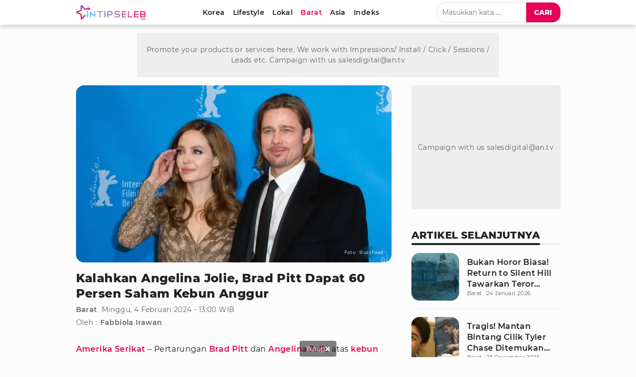

--- FILE ---
content_type: text/html; charset=UTF-8
request_url: https://thmagic.aedi.ai/v1/get_ad?api_key=15cf76466b97264765356fcc56d801d1&content_url=https%3A%2F%2Fthumb.viva.id%2Fintipseleb%2F663x372%2F2021%2F09%2F07%2F6136cba776102-angelina-jolie-dan-brad-pitt.jpg&title=Kalahkan%20Angelina%20Jolie%2C%20Brad%20Pitt%20Dapat%2060%20Persen%20Saham%20Kebun%20Anggur&referer=https%3A%2F%2Fwww.intipseleb.com%2Fbarat%2F92166-kalahkan-angelina-jolie-brad-pitt-dapat-60-persen-saham-kebun-anggur&write=2024-02-04%2013%3A00%3A02&aedi_cpgn=&u=9474802066.1769583127&alt=img_title&mb_id=&ad_id=ad_0&size=635x357&callback=_jsonp_1769583127011
body_size: 337
content:
_jsonp_1769583127011({"status":"FAILURE","msg":"API KEY not registered","cover":"","data":{"matching":null}})

--- FILE ---
content_type: text/html; charset=utf-8
request_url: https://www.google.com/recaptcha/api2/aframe
body_size: 267
content:
<!DOCTYPE HTML><html><head><meta http-equiv="content-type" content="text/html; charset=UTF-8"></head><body><script nonce="VANzrOgXtCN1D2hIhT_blQ">/** Anti-fraud and anti-abuse applications only. See google.com/recaptcha */ try{var clients={'sodar':'https://pagead2.googlesyndication.com/pagead/sodar?'};window.addEventListener("message",function(a){try{if(a.source===window.parent){var b=JSON.parse(a.data);var c=clients[b['id']];if(c){var d=document.createElement('img');d.src=c+b['params']+'&rc='+(localStorage.getItem("rc::a")?sessionStorage.getItem("rc::b"):"");window.document.body.appendChild(d);sessionStorage.setItem("rc::e",parseInt(sessionStorage.getItem("rc::e")||0)+1);localStorage.setItem("rc::h",'1769583132282');}}}catch(b){}});window.parent.postMessage("_grecaptcha_ready", "*");}catch(b){}</script></body></html>

--- FILE ---
content_type: application/javascript; charset=utf-8
request_url: https://fundingchoicesmessages.google.com/f/AGSKWxU26ekNKCwkDbGVwFNu4e0PUkNpcs7dE2pP77nL2qV0h55ERGdhGqjY21SF0tEpp0oyNAXXC9DYse-qbkI7EnXxiCaR3-LjwLVyFFahp7gzUzi6Qt_P5G-WL6JUpPTtmyj2pPxQmyYT8f5LQVCZQkEteEuhkDvTab9C9xSGpC3ksKkiTU8Hgyf92Cx7/_.com/adlib_/ads/layer./ad-nytimes.-120x60.=160x600;
body_size: -1288
content:
window['e4438565-457d-41d0-ade4-b9c79255c3a5'] = true;

--- FILE ---
content_type: application/javascript
request_url: https://cpt.geniee.jp/hb/v1/220721/1982/wrapper.min.js
body_size: 6251
content:
(()=>{var S=Object.defineProperty;var I=Object.getOwnPropertySymbols;var k=Object.prototype.hasOwnProperty,A=Object.prototype.propertyIsEnumerable;var O=(y,b,w)=>b in y?S(y,b,{enumerable:!0,configurable:!0,writable:!0,value:w}):y[b]=w,L=(y,b)=>{for(var w in b||(b={}))k.call(b,w)&&O(y,w,b[w]);if(I)for(var w of I(b))A.call(b,w)&&O(y,w,b[w]);return y};(()=>{if(window.gn_wrapper_executed){console.warn("This script has been called twice.");return}const y=new URLSearchParams(location.search).get("gn_perf")!==null,b=i=>{!y||performance.mark(["loadScript",i,"start"].join("-"))},w=i=>{if(!!y){performance.mark(["loadScript",i,"end"].join("-"));try{performance.measure(["loadScript",i].join("-"),["loadScript",i,"start"].join("-"),["loadScript",i,"end"].join("-"))}catch(e){console.error(e)}}};window.gn_wrapper_executed=!0,window.gn_wrapper_queue=window.gn_wrapper_queue||[],window.googletag=window.googletag||{},window.googletag.cmd=window.googletag.cmd||[],window.gnpb=window.gnpb||{},window.gnpb.que=window.gnpb.que||[],window.gnshbrequest=window.gnshbrequest||{},window.gnshbrequest.cmd=window.gnshbrequest.cmd||[],function(i){var n,t,o,a;const e=p=>p?(p^Math.random()*16>>p/4).toString(16):([1e7]+-1e3+-4e3+-8e3+-1e11).replace(/[018]/g,e);i.gn_pvid=(a=(o=i.gn_pvid)!=null?o:(t=(n=i.crypto)==null?void 0:n.randomUUID)==null?void 0:t.call(n))!=null?a:e()}(window),window.gnshbrequest.cmd.push(function(){window.gnshbrequest.registerPassback("1571661_intipseleb_wipead_MB"),window.gnshbrequest.registerPassback("1571661_intipseleb_wipead_PC")}),window.addEventListener("message",function(i){i.data.type==="CptApplyPassback"&&window.gnshbrequest.cmd.push(function(){window.gnshbrequest.applyPassback(i.data.target,i.data.org,!0)})}),function(i){var e={CLICK_URL:"##hb_native_linkurl##",IMG_LINK:"##hb_native_image##",TITLE:"##hb_native_title##",SPONSOR:"##hb_native_brand##"},n=`
<style>
    .gn-nad_container-wrap * {
        margin: 0;
        padding: 0;
        box-sizing: border-box;
        font-family: Hiragino Kaku Gothic Pro,\u30D2\u30E9\u30AE\u30CE\u89D2\u30B4 Pro W3,Meiryo,\u30E1\u30A4\u30EA\u30AA,Osaka,MS PGothic,arial,helvetica,sans-serif;
    }

    .gn-nad_container-wrap {
        position: relative;
    }

    .gn-nad_container {
        text-decoration: none;
        display: flex;
        background: #fff;
        position: relative;
        padding: 8px;
        border-bottom: 1px solid #ccc;
    }

    .gn-nad_image-container {
        width: 80px;
        height: 80px;
        margin-right: 10px;
        flex-shrink: 0;
        background: url(${e.IMG_LINK}) no-repeat center center;
        background-size: cover;
    }

    .gn-nad_text-container {
        position: relative;
        width: 100%;
    }

    .gn-nad_text-title {
        display: -webkit-box;
        -webkit-box-orient: vertical;
        -webkit-line-clamp: 3;
        overflow: hidden;
        color: #333;
        line-height: 1.4;
        font-weight: 700;
        font-size: 14px;
        padding-top: 5px;
    }

    .gn-nad_text-optout {
        position: absolute;
        bottom: 0;
        left: 0;
        color: #999;
        font-size: 10px;
    }
</style>
`,t=`
<div class="gn-nad_container-wrap">
    <a class="gn-nad_container" href="${e.CLICK_URL}" target="_blank">
        <div class="gn-nad_image-container">
        </div>
        <div class="gn-nad_text-container">
            <p class="gn-nad_text-title">${e.TITLE}</p>
            <p class="gn-nad_text-optout">PR ${e.SPONSOR}</p>
        </div>
    </a>
</div>
`;i.gn_native_template=`${n}${t}`}(window),window.__gnpb_analytics=!0,window.__gn_prebid_sampling_rate=1;function x(i){if(Math.random()*100<=window.__gn_prebid_sampling_rate&&window.__gnpb_analytics){var n={t:0,mediaId:220721,eventType:i,elapsedTime:Math.floor(performance.now()),loc:window.location.href,rate:window.__gn_prebid_sampling_rate,pvId:window.gn_pvid},t=new Blob([JSON.stringify(n)],{type:"text/plain"});navigator.sendBeacon("https://beacon.geniee.jp",t)}}window.__gn_config={timeout:1400,sessionTimeout:18e4,uam:{use:!1,pubID:"bb49897c-6ae0-4d48-8db0-c4531321096f",externalApstag:!0},mediaId:220721,publisherId:37242,usePolicyChecker:!1,usePPID:!1,bidCurrency:"USD",prebid:{useRealTimeData:!1,geoEdgeRealTimeDataKey:"",schainSid:"37242",useID5:!1,useSingleRequest:!0},logTransmissionRate:10,singleRequest:!1,isLD:!1,enableOVKindness:!1,useStableVersion:!1},function(i,e){function n(s,g){b(s);var r=e.createElement("script");r.async=!0,r.src=s,r.addEventListener("load",()=>{w(s)}),e.head.appendChild(r),g&&(r.onload=function(){x("gca")})}function t(){var s=navigator.userAgent;return s?s.indexOf("MSIE ")>-1||s.indexOf("Trident/")>-1:!1}n("https://yads.c.yimg.jp/js/yads-async.js",!1),i.gnslibincluded||(t()?n("https://cpt.geniee.jp/hb/v1/lib/gnshbrequest-v5.6.2.es5.js",!0):n("https://cpt.geniee.jp/hb/v1/lib/gnshbrequest-v5.6.2.js",!0),i.gnslibincluded=!0);var o={SPONSORED:1,DESC:2,RATING:3,LIKES:4,DOWNLOADS:5,PRICE:6,SALEPRICE:7,PHONE:8,ADDRESS:9,DESC2:10,DISPLAYURL:11,CTATEXT:12},a={ICON:1,MAIN_IMAGE:3};const p={assets:[{id:1,required:1,img:{type:a.MAIN_IMAGE,w:300,h:100}},{id:2,required:1,title:{len:80}},{id:3,required:1,data:{type:o.SPONSORED}},{id:4,required:1,data:{type:o.DESC}}]};var d=[{gn_hb:0,slotDiv:"1571661_intipseleb_wipead_MB",fillzone:{id:1571661,size:[300,250],fillNoAd:!1},formatSpec:{id:1,params:{}},id:134430,gamId:"424536528",childGamId:"11225321",code:"1571661_intipseleb_wipead",weight:1,codes:[{code:"1571661_intipseleb_wipead",weight:1}],slotSizes:[[200,200],[250,250],[300,250],[336,280]],mediaTypes:{banner:{sizes:[[200,200],[250,250],[300,250],[336,280]],pos:3}},maxWidthBreakpoint:767,minWidthBreakpoint:0,bids:[],useUam:!1,usePrebid:!1,useSafeFrame:!0,useBulkBidRequest:!0,refresh:{use:!0,count:5,gamPolicyInterval:3e4,viewableInterval:4e4,excludeAladdin:!1,prebidRefreshPolicies:[]},stopGamTraffic:!1,__unstable_logCommit:!0,allowGAMFluidSize:!1},{gn_hb:0,slotDiv:"1571661_intipseleb_wipead_PC",fillzone:{id:1571661,size:[300,250],fillNoAd:!1},formatSpec:{id:1,params:{}},id:134431,gamId:"424536528",childGamId:"11225321",code:"1571661_intipseleb_wipead",weight:1,codes:[{code:"1571661_intipseleb_wipead",weight:1}],slotSizes:[[200,200],[250,250],[300,250],[336,280]],mediaTypes:{banner:{sizes:[[200,200],[250,250],[300,250],[336,280]],pos:3}},maxWidthBreakpoint:2560,minWidthBreakpoint:767,bids:[],useUam:!1,usePrebid:!1,useSafeFrame:!0,useBulkBidRequest:!0,refresh:{use:!0,count:5,gamPolicyInterval:3e4,viewableInterval:4e4,excludeAladdin:!1,prebidRefreshPolicies:[]},stopGamTraffic:!1,__unstable_logCommit:!0,allowGAMFluidSize:!1}];i.gnshbrequest.cmd.push(function(){i.gnshbrequest.addAdUnits(d).run()})}(window,document),((i,e)=>{i.gnsus=i.gnsus||{que:[]};var n=e.createElement("script");n.src="https://works.gsspcln.jp/w/exp/gnsus.js",e.head.appendChild(n),i.gnsus.que.push(function(){gnsus.rusbz([1477940])})})(window,document);{const i={};{const e=s=>new URLSearchParams(window.location.search).get(s),n=["1","true"].includes(e("es_debug")),t=s=>{const{backgroundColor:g,fontColor:r}=L({backgroundColor:"#1A57A0",fontColor:"#fff"},s);return`display:inline-block;color:${r};background-color:${g};padding:1px 4px; margin-right: 2px; border-radius:3px;`},o={primary:t({backgroundColor:"#2ac9bc"}),blue:t({backgroundColor:"#1A57A0"}),red:t({backgroundColor:"#9e1a5c"}),black:t({backgroundColor:"#333333"})},a=(...s)=>{const g=[{label:"Extra Script",style:o.primary},...s,{label:`${Math.floor(performance.now())}ms`,style:o.black}],r=g.reduce((_,{label:E})=>`${_}%c${E}`,""),f=g.map(({style:_})=>_);return[r,...f]},p=(...s)=>{n&&console.debug(...a({label:"INFO",style:o.blue}),...s)},d=(...s)=>{n&&console.debug(...a({label:"ERROR",style:o.red}),...s)};i.log=p,i.errorLog=d}{const e=navigator.userAgent.toLowerCase(),n="ontouchstart"in document,t=()=>e.includes("iphone")||e.includes("ipod")||e.includes("android")&&e.includes("mobile")||e.includes("bb10")||e.includes("windows phone"),o=()=>e.includes("ipad")||e.includes("macintosh")&&n||e.includes("android")&&!e.includes("mobile")||e.includes("playbook")||e.includes("kindle")||e.includes("silk"),a=()=>!t()&&!o(),p=()=>e.includes("iphone"),d=()=>e.includes("ipad")||e.includes("macintosh")&&n,s=()=>e.includes("android"),g=()=>p()?"iOS":d()?"iPadOS":s()?"Android":e.includes("mac os x")&&!n?"macOS":e.includes("windows")?"Windows":e.includes("linux")?"Linux":"unknown";i.isMobile=t,i.isTablet=o,i.isPC=a,i.isIOS=p,i.isIPadOS=d,i.isAndroid=s,i.getOS=g}{const e=(n,t)=>{const o=20,a=d=>d.data.height>1&&d.data.width>1&&n.includes(d.data.divId),p=d=>{const s=document.querySelector(t);!s||(s.style.bottom=`${d+o}px`)};window.addEventListener("message",d=>{if(d.data.type!=="CptAdResized"||!a(d))return;const s=window.innerWidth/d.data.width,g=d.data.height*s;p(g)})};i.spOvPreventOverlap=e}{const e=(n,t)=>{const o=20,a=d=>d.data.height>1&&d.data.width>1&&n.includes(d.data.divId),p=d=>{const s=document.querySelector(t);!s||(s.style.bottom=`${d+o}px`)};window.addEventListener("message",d=>{d.data.type==="CptAdResized"&&(!a(d)||p(d.data.height))})};i.pcOvPreventOverlap=e}{const e=n=>{const t=a=>a.data.height>1&&a.data.width>1&&n.includes(a.data.divId),o=()=>{const a=document.getElementById("geniee_overlay_close");!a||(a.style.position="absolute",a.style.left="0")};window.addEventListener("message",a=>{a.data.type==="CptAdResized"&&(!t(a)||o())})};i.pcOvBtnChangePositionLeft=e}{const e=n=>{const t=document.createElement("style");t.innerHTML=`
      ${n} #geniee_overlay_outer,
      ${n} #flexible-sticky-outer,
      ${n} #flexible-sticky-inner > div {
        opacity: 0!important;
        z-index: -1!important;
        visibility: hidden!important;
      }`,document.head.appendChild(t)};i.ovHideAtMediaShow=e}{const e=n=>{const t=o=>n.indexOf(o.data.divId)>-1;window.addEventListener("message",o=>{if(o.data.type!=="CptAdRendered"||!t(o))return;const a=document.getElementById(o.data.divId);!a||(a.style.textAlign="center")})};i.bnrPositionCenter=e}{const e=(n,t,o,a,p,d)=>{const s=(u,l,c)=>l>1&&u>1&&n.indexOf(c)>-1,g="geniee_hd_overlay_close",r={MIDDLE_LEFT:"middle_left",MIDDLE_RIGHT:"middle_right",BOTTOM_LEFT:"bottom_left",BOTTOM_RIGHT:"bottom_right",MIDDLE_LEFT_END:"middle_left_end"},f=()=>{switch(a){case r.MIDDLE_LEFT:return`bottom:0;left:-${t}px;`;case r.MIDDLE_RIGHT:return`bottom:0;right:-${t}px;`;case r.BOTTOM_LEFT:return`bottom:-${t}px;left:0;`;case r.BOTTOM_RIGHT:return`bottom:-${t}px;right:0;`;case r.MIDDLE_LEFT_END:return"bottom:0;left:0;";default:return`bottom:0;left:-${t}px;`}},_=(u,l,c,h)=>{u.style=`width:${c}px;height:${h}px;margin:0 auto;position:relative;`,a===r.MIDDLE_LEFT_END&&(u.style.position="static"),l.style=`position:fixed;top:0;left:0;width:100%;z-index: 1000000000;visibility:visible;background:${d};`,document.body.style.marginTop=`${h}px`},E=(u,l)=>{const c=document.createElement("span");c.setAttribute("role","button"),c.setAttribute("id",g),c.style=`position:absolute;${f()}width:${t}px;height:${t}px;background:${p};`,c.innerHTML=`<svg xmlns="http://www.w3.org/2000/svg" viewBox="0 0 512 512" width="${t}" height="${t}" style="vertical-align:top;"><g><polygon points="512,52.535 459.467,0.002 256.002,203.462 52.538,0.002 0,52.535 203.47,256.005 0,459.465 52.533,511.998 256.002,308.527 459.467,511.998 512,459.475 308.536,256.005" style="fill:${o};stroke:${o};stroke-width:10px;"></polygon></g></svg>`,u.appendChild(c),c.addEventListener("click",()=>{l.style.display="none",document.body.style.marginTop="0"})};window.addEventListener("message",u=>{if(u.data.type!=="CptAdResized")return;const l=u.data.width,c=u.data.height,h=u.data.divId;if(!s(l,c,h))return;const v=document.getElementById(h),m=v.parentNode;!v||!m||(_(v,m,l,c),document.getElementById(g))||E(v,m)})};i.pcHeaderOverlay=e}{const e=(n,t,o,a,p,d)=>{const s=(u,l,c)=>l>1&&u>1&&n.indexOf(c)>-1,g="geniee_hd_overlay_close",r={MIDDLE_LEFT:"middle_left",MIDDLE_RIGHT:"middle_right",BOTTOM_LEFT:"bottom_left",BOTTOM_RIGHT:"bottom_right"},f=()=>{switch(a){case r.MIDDLE_LEFT:return"flex-direction:row-reverse;transform-origin:right top;";case r.MIDDLE_RIGHT:return"transform-origin:left top;";case r.BOTTOM_LEFT:return`position:absolute;bottom:-${t}px;left:0;`;case r.BOTTOM_RIGHT:return`position:absolute;bottom:-${t}px;right:0;`;default:return`position:absolute;bottom:-${t}px;left:0;`}},_=(u,l,c)=>{let h=window.innerWidth/l;(a===r.BOTTOM_LEFT||a===r.BOTTOM_RIGHT)&&(u.style=`
          position:fixed;
          inset: 0 0 auto 0;
          transform: scale(${h});
          transform-origin:left top;
          z-index: 1000000000;
          width:${l}px;
          height:${c}px;
          visibility:visible;
        `),(a===r.MIDDLE_LEFT||a===r.MIDDLE_RIGHT)&&(h=window.innerWidth/(parseInt(l)+parseInt(t)),u.style=`
          position:fixed;
          inset: 0 0 auto 0;
          transform: scale(${h});
          z-index:1000000000;
          display:flex;
          align-items:flex-end;
          ${f()}
          background:${d};
          visibility:visible;
        `),document.body.style.marginTop=`${c*h}px`},E=u=>{const l=document.createElement("span");l.setAttribute("role","button"),l.setAttribute("id",g),l.style=`${f()}width:${t}px;height:${t}px;background:${p};`,l.innerHTML=`<svg xmlns="http://www.w3.org/2000/svg" viewBox="0 0 512 512" width="${t}" height="${t}" style="vertical-align:top;"><g><polygon points="512,52.535 459.467,0.002 256.002,203.462 52.538,0.002 0,52.535 203.47,256.005 0,459.465 52.533,511.998 256.002,308.527 459.467,511.998 512,459.475 308.536,256.005" style="fill:${o};stroke:${o};stroke-width:10px;"></polygon></g></svg>`,u.appendChild(l),l.addEventListener("click",()=>{u.style.display="none",document.body.style.marginTop="0"})};window.addEventListener("message",u=>{if(u.data.type!=="CptAdResized")return;const l=u.data.width,c=u.data.height,h=u.data.divId;if(!s(l,c,h))return;const v=document.getElementById(h),m=v.parentNode;!v||!m||(_(m,l,c),document.getElementById(g))||E(m)})};i.spHeaderOverlay=e}{const e=(n,t)=>{const o=p=>p.data.height>1&&p.data.width>1&&n.includes(p.data.divId),a=()=>{const p=document.getElementById("geniee_overlay_outer")||document.getElementById("flexible-sticky-outer");!p||(p.style.zIndex=t)};window.addEventListener("message",p=>{p.data.type==="CptAdResized"&&(!o(p)||a())})};i.changeOvZindex=e}(function(e,n){var t="1571661_intipseleb_wipead_MB",o=336,a=50,p=0,d="gntrackingbannerfq"+t;function s(){e.gnshbrequest=e.gnshbrequest||{cmd:[]},gnshbrequest.cmd.push(function(){var r=n.cookie.split("; ").indexOf("gntrackingbannerfq"+t+"=true")>-1;r||e.gnshbrequest.registerPassback(t)})}function g(){var r=n.createElement("div");r.dataset.cptid=t;var f=n.createElement("script");f.innerText='window.gnshbrequest.cmd.push(function(){window.gnshbrequest.applyPassback("'+t+`", "[data-cptid='`+t+`']");});`,r.appendChild(f),n.body.appendChild(r)}s(),g(),e.googletag=e.googletag||{cmd:[]},e.googletag.cmd.push(function(){e.googletag.pubads().addEventListener("slotRenderEnded",function(r){var f=r.slot.getSlotElementId();if(f!==t)return;var _=n.getElementById(f);function E(){var c=screen.width*a/o/100;_.style="position: fixed; text-align: center; bottom: 300px; left: 0px; margin: auto; z-index: 1000000000;transform-origin:center left;width: "+o+"px;transform: scale(0.5);"}function u(){var c=new Date;c.setMinutes(c.getMinutes()+p),n.cookie=d+"=true; path=/; expires="+c.toUTCString()}function l(){var c=25,h="#000",v="top",m="left",T=n.createElement("span");T.setAttribute("role","button"),T.style="position:absolute; padding:8px;border-radius:50%;background-color:#fff;z-index: 10000000001;"+v+":-15px;"+m+":0px;width:30px;height:30px;",T.innerHTML="<svg xmlns='http://www.w3.org/2000/svg' viewBox='0 0 512 512' width='"+c+"' height='"+c+"' style='vertical-align:top;'><g><polygon points='512,52.535 459.467,0.002 256.002,203.462 52.538,0.002 0,52.535 203.47,256.005 0,459.465 52.533,511.998 256.002,308.527 459.467,511.998 512,459.475 308.536,256.005' style='fill:"+h+";stroke:"+h+";stroke-width:10px;'></polygon></g></svg>",_.appendChild(T),T.addEventListener("click",function(){_.style.display="none"})}E(),l(),u()})})})(window,document),function(e,n){var t="1571661_intipseleb_wipead_PC",o=0,a=50,p="gntrackingbannerfq"+t;function d(){e.gnshbrequest=e.gnshbrequest||{cmd:[]},gnshbrequest.cmd.push(function(){var g=n.cookie.split("; ").indexOf("gntrackingbannerfq"+t+"=true")>-1;g||e.gnshbrequest.registerPassback(t)})}function s(){var g=n.createElement("div");g.dataset.cptid=t;var r=n.createElement("script");r.innerText='window.gnshbrequest.cmd.push(function(){window.gnshbrequest.applyPassback("'+t+`", "[data-cptid='`+t+`']");});`,g.appendChild(r),n.body.appendChild(g)}d(),s(),e.googletag=e.googletag||{cmd:[]},e.googletag.cmd.push(function(){e.googletag.pubads().addEventListener("slotRenderEnded",function(g){var r=g.slot.getSlotElementId();if(r!==t)return;var f=n.getElementById(r);function _(){f.style="position: fixed; text-align: center; bottom: 200px; left: 0px; margin: auto; z-index: 1000000000; transform:scale(1);"}function E(){var l=new Date;l.setMinutes(l.getMinutes()+o),n.cookie=p+"=true; path=/; expires="+l.toUTCString()}function u(){var l=25,c="#000",h="top",v="left",m=n.createElement("span");m.setAttribute("role","button"),m.style="position:absolute; padding:8px;border-radius:50%;background-color:#fff;z-index: 10000000001;"+h+":-15px;"+v+":0px;width:30px;height:30px;",m.innerHTML="<svg xmlns='http://www.w3.org/2000/svg' viewBox='0 0 512 512' width='"+l+"' height='"+l+"' style='vertical-align:top;'><g><polygon points='512,52.535 459.467,0.002 256.002,203.462 52.538,0.002 0,52.535 203.47,256.005 0,459.465 52.533,511.998 256.002,308.527 459.467,511.998 512,459.475 308.536,256.005' style='fill:"+c+";stroke:"+c+";stroke-width:10px;'></polygon></g></svg>",f.appendChild(m),m.addEventListener("click",function(){f.style.display="none"})}_(),u(),E()})})}(window,document),function(){window.gn_aladdin_vendor_id=2}()}x("wca");{const i=e=>{try{e()}catch(n){console.error(n)}};if(Array.isArray(window.gn_wrapper_queue)){for(;window.gn_wrapper_queue.length;){const e=window.gn_wrapper_queue.shift();i(e)}window.gn_wrapper_queue={push:i,unshift:i}}}})();})();
